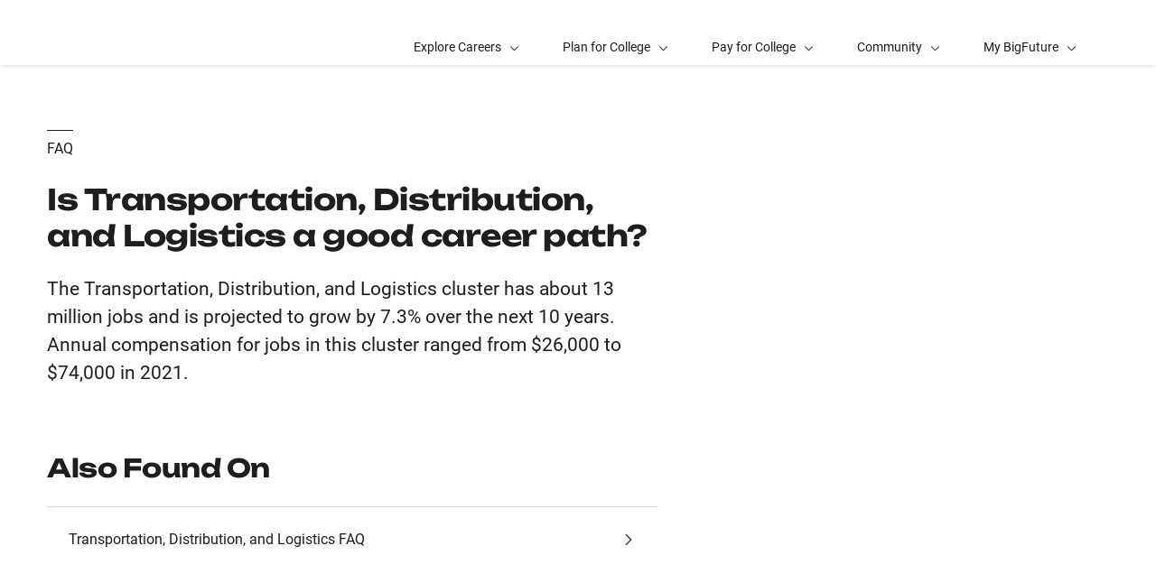

--- FILE ---
content_type: text/html; charset=UTF-8
request_url: https://bigfuture.collegeboard.org/help-center/transportation-distribution-and-logistics-good-career-path
body_size: 24561
content:
<!DOCTYPE html>
<html lang="en" dir="ltr" prefix="og: https://ogp.me/ns#">
<head>
  
  <script src="//kiwi.collegeboard.org/embed.js" async></script>
  <meta charset="utf-8" />
<meta name="description" content="The Transportation, Distribution, and Logistics cluster has about 13 million jobs and is projected to grow by 7.3% over the next 10 years. Annual compensation for jobs in this cluster ranged from $26,000 to $74,000 in 2021." />
<meta name="internal-search-title" content="Is Transportation, Distribution, and Logistics a good career path? – BigFuture" />
<link rel="canonical" href="https://bigfuture.collegeboard.org/help-center/transportation-distribution-and-logistics-good-career-path" />
<meta name="referrer" content="no-referrer-when-downgrade" />
<meta property="og:image" content="https://secure-media.collegeboard.org/social-media/CB_og-image_v1.png" />
<meta name="twitter:image" content="https://secure-media.collegeboard.org/social-media/CB_og-image_v1.png" />
<meta name="MobileOptimized" content="width" />
<meta name="HandheldFriendly" content="true" />
<meta name="viewport" content="width=device-width, initial-scale=1, maximum-scale=2" />
<script type="application/ld+json">{
    "@context": "https://schema.org",
    "@graph": [
        {
            "@type": "FAQPage",
            "mainEntity": {
                "@type": "Question",
                "name": [
                    "Is Transportation",
                    "Distribution",
                    "and Logistics a good career path?"
                ],
                "answerCount": "1",
                "dateCreated": "2026-01-28",
                "acceptedAnswer": {
                    "@type": "Answer",
                    "text": [
                        "The Transportation",
                        "Distribution",
                        "and Logistics cluster has about 13 million jobs and is projected to grow by 7.3% over the next 10 years. Annual compensation for jobs in this cluster ranged from $26",
                        "000 to $74",
                        "000 in 2021."
                    ],
                    "url": "https://bigfuture.collegeboard.org/help-center/transportation-distribution-and-logistics-good-career-path",
                    "dateCreated": "2026-01-28",
                    "author": {
                        "@type": "Organization",
                        "name": "College Board",
                        "url": "https://www.collegeboard.org/",
                        "sameAs": [
                            "https://www.facebook.com/thecollegeboard",
                            "https://www.linkedin.com/company/the-college-board",
                            "https://twitter.com/collegeboard",
                            "https://www.youtube.com/user/collegeboard",
                            "https://www.instagram.com/collegeboard/"
                        ],
                        "logo": {
                            "@type": "ImageObject",
                            "url": "https://secure-media.collegeboard.org/social-media/CB_og-image_v1.png"
                        }
                    }
                }
            }
        }
    ]
}</script>
<link rel="apple-touch-icon" href="//atlas.collegeboard.org/apricot/prod/4.10.6/assets/apple-touch-icon.png" />
<link rel="icon" href="/themes/custom/apricot_theme/favicon.ico" type="image/vnd.microsoft.icon" />

    <title>Is Transportation, Distribution, and Logistics a good career path? – BigFuture</title>
    <link rel="stylesheet" media="all" href="/media/css/css_wE5N6T9rsbm4GbDRg5hYdvOWtE6pcLHGdaLrk5lB5XU.css?delta=0&amp;language=en&amp;theme=apricot_theme&amp;include=eJxdjVEKwzAMQy8UmiMZp9FajyQuttuut1_Zz9h-xBNPIH7yi5pyhWX-8hSraSmwxJvJrEGxoiP_tD93Sl0QPhV2pIIIGM06AiOI91jVZCx5kUGh2gob6QEzqfBUHuRxNeQbVphS4VGT9M3uTaW-txByNMyRpXvyywM9f64Owen5k1PXuje8AUyeVG4" />
<link rel="stylesheet" media="all" href="https://atlas.collegeboard.org/apricot/prod/4.10.6/main.min.css" />
<link rel="stylesheet" media="all" href="https://atlas.collegeboard.org/apricot/prod/4.10.6/dx_profile.css" />
<link rel="stylesheet" media="all" href="https://atlas.collegeboard.org/apricot/prod/4.10.6/illustrations.css" />
<link rel="stylesheet" media="all" href="/media/css/css_AaVjYhrZqf5VsaVlCeOT8nPXCJVpf-fUQsLfog2mRJQ.css?delta=4&amp;language=en&amp;theme=apricot_theme&amp;include=eJxdjVEKwzAMQy8UmiMZp9FajyQuttuut1_Zz9h-xBNPIH7yi5pyhWX-8hSraSmwxJvJrEGxoiP_tD93Sl0QPhV2pIIIGM06AiOI91jVZCx5kUGh2gob6QEzqfBUHuRxNeQbVphS4VGT9M3uTaW-txByNMyRpXvyywM9f64Owen5k1PXuje8AUyeVG4" />
<link rel="stylesheet" media="all" href="https://atlas.collegeboard.org/apricot/prod/4.10.6/athena.min.css" />
<link rel="stylesheet" media="all" href="https://atlas.collegeboard.org/apricot/prod/4.9.0/bf.css" />
<link rel="stylesheet" media="all" href="https://atlas.collegeboard.org/apricot/prod/4.9.0/drupal_bf.css" />


            <script src="/media/js/js_WnGBKCT5ytRiokVzI9uTl28yAW18xorw9olNKiUseag.js?scope=header&amp;delta=0&amp;language=en&amp;theme=apricot_theme&amp;include=eJxljkEOwjAMBD8U1U-ynGQhBkepbLfwfLgh4LYzc1m5yZNtSYeTfPaWw1et8CK7a1vJOTBBX_TTHtqvyNiqBEq9sOkJdohxit3pzxSdu68TnedhqRwwtCSdUabkeJ-hWIc3vADT90C9"></script>

        </head>
<body  class="cb-bf-project bf-dx" data-cb-program="corporate">


  <div class="dialog-off-canvas-main-canvas" data-off-canvas-main-canvas>
    
    <div id="block-bigfutureheader" class="block block-bf-header block-bf-header-block">
  
    
      <cbw-header
 app_id="254" skip_target_id="main-content" program_type="corporate" use_icon_logo="false" use_global_navigation="false" use_login_widget="true" use_cb_logo_link="true" use_search_widget="true"   idp="ECL"  search_type="bf_site"  home_link="https://bigfuture.collegeboard.org" home_link_location="BigFuture"  ></cbw-header>

  </div>
<div data-drupal-messages-fallback class="hidden"></div>
<div id="block-notificationwidget" class="block block-js-component block-js-componentnotification-widget">
  
    
      <cbw-notifications endpoint="https://atlas.collegeboard.org/api/alerts-prod.json">
  </cbw-notifications>

  </div>



    <div class="cb-local-navigation cb-white-bg cb-box-shadow-bottom">
    <!-- container for desktop items-->
    <div class="cb-desktop-navigation container">
      <div class="row">
        <nav class="col-xs cb-nav-container" aria-label="Navigation for BigFuture">
          <!-- site name -->
          <div class="cb-site-name" id="site-name">
            <a href="/">BigFuture</a>
          </div>
          <!-- menu items -->
          <div class="cb-nav-items hidden-xs-only">
            <nav class="cb-menu-list cb-menu-list-horizontal" aria-label="Menu for BigFuture">
              <ul>
                        <!-- dropdown  -->
<li class="cb-nav-link cb-procedural">
  <div class="cb-dropdown">
    <a class="cb-dropdown-toggle" href="#" id="dropdown-1913291410" aria-expanded="false" >
      <span>Explore Careers</span>
      <i class="cb-icon cb-down" aria-hidden="true"></i>
      <i class="cb-icon cb-up cb-hidden" aria-hidden="true"></i>
    </a>
    <!-- menu items  -->
        <div class="cb-dropdown-menu cb-menu-right-always cb-box-shadow">
      <ul aria-labelledby="dropdown-1913291410">
        <!-- specify second level of navigation -->
        <li class="cb-nav-link-second" >
  <a href="/explore-careers" class=" "
                    >
        <span>Explore Home</span>
  </a>
</li>

<li class="cb-nav-link-second" >
  <a href="https://bigfuture.collegeboard.org/career-search/" class=" "
                    target="_self"
                        >
        <span>Career Search</span>
  </a>
</li>

<li class="cb-nav-link-second" >
  <a href="https://bigfuture.collegeboard.org/career-search/career-quiz" class=" "
                    >
        <span>Career Quiz</span>
  </a>
</li>

<li class="cb-nav-link-second" >
  <a href="/explore-careers/get-started" class=" "
                    >
        <span>Your Guide to Career Exploration</span>
  </a>
</li>

<li class="cb-nav-link-second" >
  <a href="/explore-careers/get-started/multiple-pathways-to-success" class=" "
                    >
        <span>Multiple Pathways to Success</span>
  </a>
</li>

<li class="cb-nav-link-second" >
  <a href="/explore-careers/career-clusters" class=" "
                    >
        <span>Career Clusters</span>
  </a>
</li>


      </ul>
    </div>
      </div>
</li>


    <!-- dropdown  -->
<li class="cb-nav-link cb-procedural">
  <div class="cb-dropdown">
    <a class="cb-dropdown-toggle" href="#" id="dropdown-1118447138" aria-expanded="false" >
      <span>Plan for College</span>
      <i class="cb-icon cb-down" aria-hidden="true"></i>
      <i class="cb-icon cb-up cb-hidden" aria-hidden="true"></i>
    </a>
    <!-- menu items  -->
        <div class="cb-dropdown-menu cb-menu-right-always cb-box-shadow">
      <ul aria-labelledby="dropdown-1118447138">
        <!-- specify second level of navigation -->
        <li class="cb-nav-link-second" >
  <a href="/plan-for-college" class=" "
                    >
        <span>Plan Home</span>
  </a>
</li>

<li class="cb-nav-link-second" >
  <a href="https://bigfuture.collegeboard.org/college-search/filters" class=" "
                    target="_blank"
                        >
        <span>College Search</span>
  </a>
</li>

<li class="cb-nav-link-second" >
  <a href="https://bigfuture.collegeboard.org/college-search/college-quiz" class=" "
                    >
        <span>College Quiz</span>
  </a>
</li>

<li class="cb-nav-link-second" >
  <a href="/student-search-service" class=" "
                    >
        <span>Connect With Colleges</span>
  </a>
</li>

<li class="cb-nav-link-second" >
  <a href="/plan-for-college/stand-out-in-high-school" class=" "
                    >
        <span>Stand Out in High School</span>
  </a>
</li>

<li class="cb-nav-link-second" >
  <a href="/plan-for-college/find-your-fit" class=" "
                    >
        <span>Find Your Fit</span>
  </a>
</li>

<li class="cb-nav-link-second" >
  <a href="/plan-for-college/get-started" class=" "
                    >
        <span>Your Guide to College Planning</span>
  </a>
</li>

<li class="cb-nav-link-second" >
  <a href="/plan-for-college/apply-to-college" class=" "
                    >
        <span>Apply to College</span>
  </a>
</li>

<li class="cb-nav-link-second" >
  <a href="/explore-careers/majors" class=" "
                    >
        <span>Learn about Majors</span>
  </a>
</li>

<li class="cb-nav-link-second" >
  <a href="https://bigfuture.collegeboard.org/majors" class=" "
                    >
        <span>Majors Directory</span>
  </a>
</li>


      </ul>
    </div>
      </div>
</li>


    <!-- dropdown  -->
<li class="cb-nav-link cb-procedural">
  <div class="cb-dropdown">
    <a class="cb-dropdown-toggle" href="#" id="dropdown-854985135" aria-expanded="false" >
      <span>Pay for College</span>
      <i class="cb-icon cb-down" aria-hidden="true"></i>
      <i class="cb-icon cb-up cb-hidden" aria-hidden="true"></i>
    </a>
    <!-- menu items  -->
        <div class="cb-dropdown-menu cb-menu-right-always cb-box-shadow">
      <ul aria-labelledby="dropdown-854985135">
        <!-- specify second level of navigation -->
        <li class="cb-nav-link-second" >
  <a href="/pay-for-college" class=" "
                    >
        <span>Pay Home</span>
  </a>
</li>

<li class="cb-nav-link-second" >
  <a href="https://bigfuture.collegeboard.org/scholarship-search" class=" "
                    target="_blank"
                        >
        <span>Scholarship Search</span>
  </a>
</li>

<li class="cb-nav-link-second" >
  <a href="/pay-for-college/get-started" class=" "
                    >
        <span>How Much Will College Cost</span>
  </a>
</li>

<li class="cb-nav-link-second" >
  <a href="/pay-for-college/get-help-paying-for-college" class=" "
                    >
        <span>Get Help Paying for College</span>
  </a>
</li>

<li class="cb-nav-link-second" >
  <a href="/pay-for-college/bigfuture-scholarships" class=" "
                    >
        <span>BigFuture Scholarships</span>
  </a>
</li>

<li class="cb-nav-link-second" >
  <a href="/student-search-service" class=" "
                    >
        <span>Connect with Scholarships</span>
  </a>
</li>


      </ul>
    </div>
      </div>
</li>


    <!-- dropdown  -->
<li class="cb-nav-link cb-procedural">
  <div class="cb-dropdown">
    <a class="cb-dropdown-toggle" href="#" id="dropdown-1822700836" aria-expanded="false" >
      <span>Community</span>
      <i class="cb-icon cb-down" aria-hidden="true"></i>
      <i class="cb-icon cb-up cb-hidden" aria-hidden="true"></i>
    </a>
    <!-- menu items  -->
        <div class="cb-dropdown-menu cb-menu-right-always cb-box-shadow">
      <ul aria-labelledby="dropdown-1822700836">
        <!-- specify second level of navigation -->
        <li class="cb-nav-link-second" >
  <a href="/community-home" class=" "
                    >
        <span>Community Home</span>
  </a>
</li>

<li class="cb-nav-link-second" >
  <a href="/communities-events/national-recognition-programs" class=" "
                    >
        <span>National Recognition Program</span>
  </a>
</li>

<li class="cb-nav-link-second" >
  <a href="/communities-events/bigfuture-live" class=" "
                    >
        <span>BigFuture Live</span>
  </a>
</li>

<li class="cb-nav-link-second" >
  <a href="/communities-events/bigfuture-ambassador-program" class=" "
                    >
        <span>BigFuture Ambassador Program</span>
  </a>
</li>

<li class="cb-nav-link-second" >
  <a href="/communities-events/for-educators" class=" "
                    >
        <span>For Educators</span>
  </a>
</li>

<li class="cb-nav-link-second" >
  <a href="/communities-events/for-parents-archived" class=" "
                    >
        <span>For Parents</span>
  </a>
</li>

<li class="cb-nav-link-second" >
  <a href="/communities-events/recursos-en-espanol" class=" "
                    >
        <span>En Español</span>
  </a>
</li>


      </ul>
    </div>
      </div>
</li>


    <!-- dropdown  -->
<li class="cb-nav-link cb-procedural">
  <div class="cb-dropdown">
    <a class="cb-dropdown-toggle" href="#" id="dropdown-1670890424" aria-expanded="false" >
      <span>My BigFuture</span>
      <i class="cb-icon cb-down" aria-hidden="true"></i>
      <i class="cb-icon cb-up cb-hidden" aria-hidden="true"></i>
    </a>
    <!-- menu items  -->
        <div class="cb-dropdown-menu cb-menu-right-always cb-box-shadow">
      <ul aria-labelledby="dropdown-1670890424">
        <!-- specify second level of navigation -->
        <li class="cb-nav-link-second" >
  <a href="https://bigfuture.collegeboard.org/dashboard" class=" "
                    >
        <span>My Dashboard</span>
  </a>
</li>

<li class="cb-nav-link-second" >
  <a href="https://bigfuture.collegeboard.org/profile" class=" "
                    >
        <span>My Profile</span>
  </a>
</li>

<li class="cb-nav-link-second" >
  <a href="https://bigfuture.collegeboard.org/checklist" class=" "
                    >
        <span>My Checklist</span>
  </a>
</li>

<li class="cb-nav-link-second" >
  <a href="https://bigfuture.collegeboard.org/career-search/career-list" class=" "
                    >
        <span>My Career List</span>
  </a>
</li>

<li class="cb-nav-link-second" >
  <a href="https://bigfuture.collegeboard.org/college-search/college-list" class=" "
                    >
        <span>My College List</span>
  </a>
</li>

<li class="cb-nav-link-second" >
  <a href="https://bigfuture.collegeboard.org/scholarship-search/scholarship-list" class=" "
                    >
        <span>My Scholarship List</span>
  </a>
</li>


      </ul>
    </div>
      </div>
</li>




                <!-- more dropdown -->
                <li class="cb-more">
                  <div class="cb-dropdown">
                    <a class="cb-dropdown-toggle" href="#" id="dropdown-442606428" role="button" aria-expanded="false" >
                      <span>More</span>
                      <i class="cb-icon cb-down" aria-hidden="true"></i>
                      <i class="cb-icon cb-up cb-hidden" aria-hidden="true"></i>
                    </a>
                    <div class="cb-dropdown-menu cb-menu-right-always cb-box-shadow">
                      <ul aria-labelledby="dropdown-442606428"></ul>
                    </div>
                  </div>
                </li>
              </ul>
            </nav>
          </div>
          <!-- mobile trigger -->
          <div class="cb-mobile-trigger hidden-sm-up">
            <a href="#" class="cb-icon cb-menu cb-no-text-decoration cb-link-black" aria-expanded="false" tabIndex="-1" aria-hidden="true">
              <span class="sr-only">Display Site Navigation</span>
            </a>
          </div>
        </nav>
      </div>
    </div>
    <!-- container for mobile panels-->
    <div class="cb-mobile-navigation"></div>
  </div>




<div id="main-content" class="content-wrapper" tabindex="-1" role="main">
      


  

  

  
  
  <div class="container">
    <div class="row">
      
                <div id="block-apricot-theme-content" class="block block-system block-system-main-block">
  
    
      


<div id="standard-page" class="help_detail">
  
                <div class="row">

        
    <div
            class="col-xs-12 col-md-7 offset-2xl-1 col-2xl-6"
      >

            <a href="#" class="back cb-text-icon-left cb-link-black"><span class="cb-icon cb-west" aria-hidden="true"></span> Back</a>      <div >
        
            <div class="cb-band 
  
  
   "
  >
    <div class="container">
    <div
      class="row align-items-center ">
          <div class="col-xs-12">
      <div class="cb-band-hero-content cb-padding-top-72 cb-padding-xs-top-48">
        <p
          class="cb-black1-border cb-border-top display-inline-block cb-padding-top-8 cb-margin-bottom-24 cb-text-uppercase">
          FAQ</p>        <h1 class="cb-h2 cb-font-weight-regular">Is Transportation, Distribution, and Logistics a good career path?</h1>
              </div>
    </div>
          </div>
  </div>
</div>

      
  
    </div>


      <div class="row hidden-md-up
      
      rl">
              </div>

            <div  class="d8-wysiwyg cb-padding-bottom-72 cb-margin-top-24">
        
            <p class="MsoNormal">The Transportation, Distribution, and Logistics cluster has about 13 million jobs and is projected to grow by 7.3% over the next 10 years. Annual compensation for jobs in this cluster ranged from $26,000 to $74,000 in 2021.</p>
      
  
    </div>

      <section >
            <h2  class="cb-h3 cb-padding-bottom-24 field-label-inline cb-border-bottom field__label">Also Found On</h2>
  
            <div class="views-element-container"><div class="js-view-dom-id-f4e51275814a7e8e13baa799f0adef8cf5505157d98130619f53e7a1f36a6cc2">
  
  
  

  
  
  

  
  
                    
<nav class=" cb-menu-list cb-menu-list-tall cb-menu-list-icon cb-menu-list-vertical  " >

			<div role="list">
				
							          <li>
  <a href="https://bigfuture.collegeboard.org/explore-careers/career-clusters/transportation-distribution-logistics/faq" class="cb-menu-link display-flex justify-content-between cb-black1-color">
    <span>Transportation, Distribution, and Logistics FAQ</span><span class="cb-icon cb-right"></span>
  </a>
</li>


      
						
					<!-- Remaining Menu Item - Start -->
					
					
						</div>
			<!-- end of role="list" -->
					</nav>
	<!-- end of cb-menu-list -->
    
  


    

  
  

  
  
</div>
</div>

      
  
    </section>



                </div>

        <div
            class="col-xs-12 col-md-4 col-2xl-3 offset-md-1 hidden-xs hidden-sm support-content"
      >
            <div class="cb-margin-top-72">
                      </div>
          </div>

  </div>


      
  </div>







  </div>


            
    </div>
  </div>
    
</div>

<footer>
      <div id="block-bigfuturefooter" class="block block-bf-footer block-bf-footer-block">
  
    
      <cbw-footer links-url="/athena/bf-footer" background-color="#324DC7" color="light" back-to-top-background-color="#1e1e1e" back-to-top-color="light"></cbw-footer>

  </div>


</footer>

  </div>



<script type="application/json" data-drupal-selector="drupal-settings-json">{"path":{"baseUrl":"\/","pathPrefix":"","currentPath":"node\/5181","currentPathIsAdmin":false,"isFront":false,"currentLanguage":"en"},"pluralDelimiter":"\u0003","suppressDeprecationErrors":true,"ajaxPageState":{"libraries":"[base64]","theme":"apricot_theme","theme_token":null},"ajaxTrustedUrl":[],"ajaxLoader":{"markup":"\u003Cdiv role=\u0022status\u0022 aria-labelledby=\u0022spinner\u0022\u003E\n              \u003Cdiv class=\u0022cb-spinner\u0022 id=\u0022spinner\u0022\n                role=\u0022img\u0022 aria-label=\u0022Loading ...\u0022 data-cb-apricot=\u0022spinner\u0022\u003E\n                \u003Cspan class=\u0022ms-high-contrast\u0022\u003ELoading\u003C\/span\u003E\n                \u003Cdiv\u003E\u003C\/div\u003E\n                \u003Cdiv\u003E\u003C\/div\u003E\n                \u003Cdiv\u003E\u003C\/div\u003E\n                \u003Cdiv\u003E\u003C\/div\u003E\n                \u003Cdiv\u003E\u003C\/div\u003E\n                \u003Cdiv\u003E\u003C\/div\u003E\n                \u003Cdiv\u003E\u003C\/div\u003E\n                \u003Cdiv\u003E\u003C\/div\u003E\n                \u003Cdiv\u003E\u003C\/div\u003E\n                \u003Cdiv\u003E\u003C\/div\u003E\n                \u003Cdiv\u003E\u003C\/div\u003E\n                \u003Cdiv\u003E\u003C\/div\u003E\n              \u003C\/div\u003E\n            \u003C\/div\u003E","hideAjaxMessage":true,"alwaysFullscreen":false,"throbberPosition":"body"},"improved_multi_select":{"selectors":["select[multiple]"],"filtertype":"partial","placeholder_text":null,"orderable":false,"js_regex":null,"groupresetfilter":false,"remove_required_attr":null,"buttontext_add":"\u003E","buttontext_addall":"\u00bb","buttontext_del":"\u003C","buttontext_delall":"\u00ab","buttontext_moveup":"Move up","buttontext_movedown":"Move down"},"mathjax":{"config_type":1,"config":{"tex2jax":{"inlineMath":[["$","$"],["\\(","\\)"]],"processEscapes":"true"},"showProcessingMessages":"false","messageStyle":"none"}},"cb":{"app_id":"254","global_header":{"search_type":"","title":"","use_login_widget":false,"redirectUrl":"","use_search_widget":false,"use_glyph_logo":false,"use_global_nav":false,"skip_enroll":false},"widget_profile":{"enabled":true,"app_id":"","requires_login":false,"session_check":true,"levity_protection":true,"aws_domains":["collegeplanning"]},"collection":{"info_article_back_button_trigger":"\/testing-staff"},"site_code":"bf","program":"corporate","apricot":{"nav":{"more_feature":1}}},"cbTrackData":[],"csp":{"nonce":"gT6GcC3uUb2NteIrWBaYPA"},"user":{"uid":0,"permissionsHash":"8cd6bc3a64009651484b1a183b6c2db1ee2dba79a4dab34329ebc0b9790a1057"}}</script>
<script src="/media/js/js_Ez6UzGuXnblAxIR-Udg3LOEqhi3rVeHBKmFr8u7v4y0.js?scope=footer&amp;delta=0&amp;language=en&amp;theme=apricot_theme&amp;include=eJxljkEOwjAMBD8U1U-ynGQhBkepbLfwfLgh4LYzc1m5yZNtSYeTfPaWw1et8CK7a1vJOTBBX_TTHtqvyNiqBEq9sOkJdohxit3pzxSdu68TnedhqRwwtCSdUabkeJ-hWIc3vADT90C9"></script>
<script src="https://atlas.collegeboard.org/apricot/prod/4.10.6/main.min.js"></script>
<script src="https://atlas.collegeboard.org/apricot/prod/4.10.6/dx_profile.js"></script>
<script src="/media/js/js_XMWXWU2Qzu5R8yuSGmlfRlWg29F0x8goavv9B2SB5eg.js?scope=footer&amp;delta=3&amp;language=en&amp;theme=apricot_theme&amp;include=eJxljkEOwjAMBD8U1U-ynGQhBkepbLfwfLgh4LYzc1m5yZNtSYeTfPaWw1et8CK7a1vJOTBBX_TTHtqvyNiqBEq9sOkJdohxit3pzxSdu68TnedhqRwwtCSdUabkeJ-hWIc3vADT90C9"></script>
<script src="https://athena.collegeboard.org/2.2.4/cbw-widgets.min.js"></script>
<script src="/media/js/js_mUhB1_OV5UyKkAHbUJ38Gm_vFOEG_MyUb3ZNEEID-8E.js?scope=footer&amp;delta=5&amp;language=en&amp;theme=apricot_theme&amp;include=eJxljkEOwjAMBD8U1U-ynGQhBkepbLfwfLgh4LYzc1m5yZNtSYeTfPaWw1et8CK7a1vJOTBBX_TTHtqvyNiqBEq9sOkJdohxit3pzxSdu68TnedhqRwwtCSdUabkeJ-hWIc3vADT90C9"></script>
<script src="https://cdnjs.cloudflare.com/ajax/libs/mathjax/3.2.2/es5/tex-mml-chtml.js"></script>

</body>
</html>
